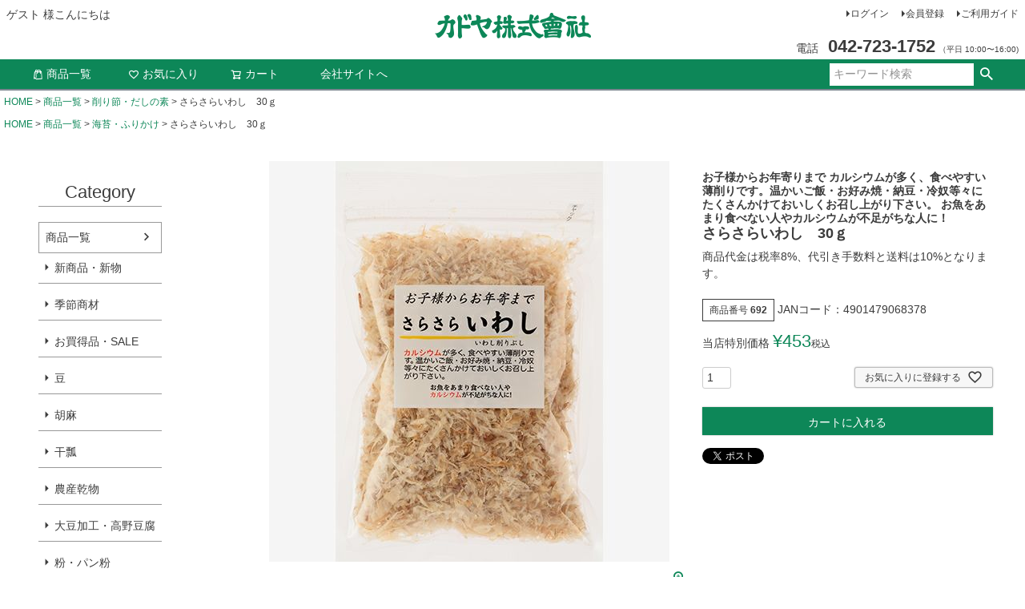

--- FILE ---
content_type: text/html;charset=UTF-8
request_url: https://www.kadoya-kanbutu.jp/c/allProducts/nori/0692
body_size: 9840
content:
<!DOCTYPE html>
<html lang="ja"><head>
  <meta charset="UTF-8">
  
  <title>さらさらいわし　30ｇ | カドヤ株式会社</title>
  <meta name="viewport" content="width=device-width">


    <meta name="description" content="さらさらいわし　30ｇ 商品一覧 カドヤ株式会社 ">
    <meta name="keywords" content="さらさらいわし　30ｇ,商品一覧,カドヤ株式会社">
  
  <link rel="stylesheet" href="https://kadoya0427.itembox.design/system/fs_style.css?t=20251118042550">
  <link rel="stylesheet" href="https://kadoya0427.itembox.design/generate/theme1/fs_theme.css?t=20251118042550">
  <link rel="stylesheet" href="https://kadoya0427.itembox.design/generate/theme1/fs_original.css?t=20251118042550">
  
  <link rel="canonical" href="https://www.kadoya-kanbutu.jp/c/allProducts/0692">
  
  
  
  
  <script>
    window._FS=window._FS||{};_FS.val={"tiktok":{"enabled":false,"pixelCode":null},"recaptcha":{"enabled":false,"siteKey":null},"clientInfo":{"memberId":"guest","fullName":"ゲスト","lastName":"","firstName":"ゲスト","nickName":"ゲスト","stageId":"","stageName":"","subscribedToNewsletter":"false","loggedIn":"false","totalPoints":"","activePoints":"","pendingPoints":"","purchasePointExpiration":"","specialPointExpiration":"","specialPoints":"","pointRate":"","companyName":"","membershipCardNo":"","wishlist":"","prefecture":""},"shopKey":"kadoya0427","device":"PC","productType":"1","cart":{"stayOnPage":true}};
  </script>
  
  <script src="/shop/js/webstore-nr.js?t=20251118042550"></script>
  <script src="/shop/js/webstore-vg.js?t=20251118042550"></script>
  
  
  
  
  
  
  
  
    <script type="text/javascript" >
      document.addEventListener('DOMContentLoaded', function() {
        _FS.CMATag('{"fs_member_id":"{@ member.id @}","fs_page_kind":"product","fs_product_url":"0692"}')
      })
    </script>
  
  
  <!-- **OGPタグ（フリーパーツ）↓↓ -->
<meta property="og:title" content="さらさらいわし　30ｇ | カドヤ株式会社">
<meta property="og:type" content="">
<meta property="og:url" content="https://www.kadoya-kanbutu.jp/c/allProducts/nori/0692">
<meta property="og:image" content="">
<meta property="og:site_name" content="カドヤ株式会社">
<meta property="og:description" content="さらさらいわし　30ｇ 商品一覧 カドヤ株式会社 ">
<!-- **OGPタグ（フリーパーツ）↑↑ -->



</head>
<body class="fs-body-product fs-body-product-0692" id="fs_ProductDetails">

<div class="fs-l-page">
<header class="fs-l-header">
<div class="fs-l-header__contents">
<div class="fs-l-header__leftContainer">
<!-- **ウェルカムメッセージ（フリーパーツ ）↓↓ -->
<div class="fs-l-header__welcomeMsg fs-clientInfo">
  <div class="fs-p-welcomeMsg">{@ member.last_name @} {@ member.first_name @} 様こんにちは</div>
  <div class="fs-p-memberInfo is-loggedIn--{@ member.logged_in @}">
    <span class="fs-p-memberInfo__stage is-staged--{@ member.stage_no @}">{@ member.stage_name @}会員</span>
  </div>
</div>
<!-- **ウェルカムメッセージ（フリーパーツ ）↑↑ -->
<!-- **ドロワーメニューアイコン（フリーパーツ）↓↓ -->
<div class="fs-l-header__drawerOpener">
  <label for="fs_p_ctrlDrawer" class="fs-p-drawerButton fs-p-drawerButton--open">
    <i class="fs-p-drawerButton__icon fs-icon--navCtrl"></i>
    <span class="fs-p-drawerButton__label">menu</span>
  </label>
</div>
<!-- **ドロワーメニューアイコン（フリーパーツ）↑↑ -->

</div>
<!-- **ECサイトロゴ（フリーパーツ）↓↓ -->
<div class="fs-l-header__logo">
  <div class="fs-p-logo">
    <a href="https://www.kadoya-kanbutu.jp/"><img src="https://kadoya0427.itembox.design/item/logo.png?t=20251118042550" alt="sample shop" class="fs-p-logo__image"></a>
  </div>
</div>
<!-- **ECサイトロゴ（フリーパーツ）↑↑ -->
<div class="fs-l-header__utility">
<nav class="fs-p-headerUtilityMenu">
<ul class="fs-p-headerUtilityMenu__list fs-clientInfo fs-pt-menu fs-pt-menu--lv1">
<li class="fs-p-headerUtilityMenu__login is-loggedIn--{@ member.logged_in @} fs-pt-menu__item fs-pt-menu__item--lv1">
<span class="fs-pt-menu__heading fs-pt-menu__heading--lv1">
<a href="/p/login" class="fs-pt-menu__link fs-pt-menu__link--lv1">ログイン</a>
</span>
</li>
<li class="fs-p-headerUtilityMenu__logout is-loggedIn--{@ member.logged_in @} fs-pt-menu__item fs-pt-menu__item--lv1">
<span class="fs-pt-menu__heading fs-pt-menu__heading--lv1">
<a href="/p/logout" class="fs-pt-menu__link fs-pt-menu__link--lv1">ログアウト</a>
</span>
</li>
<li class="fs-p-headerUtilityMenu__register is-loggedIn--{@ member.logged_in @} fs-pt-menu__item fs-pt-menu__item--lv1">
<span class="fs-pt-menu__heading fs-pt-menu__heading--lv1">
<a href="/p/register" class="fs-pt-menu__link fs-pt-menu__link--lv1">会員登録</a>
</span>
</li>
<li class="fs-pt-menu__item fs-pt-menu__item--lv1">
<span class="fs-pt-menu__heading fs-pt-menu__heading--lv1">
<a href="/f/guide" class="fs-pt-menu__link fs-pt-menu__link--lv1">ご利用ガイド</a>
</span>
</li>
</ul>

</nav>
<!-- **電話注文バナー（フリーパーツ） ↓↓ -->
<div class="fs-p-phoneOrder">
  <span class="fs-p-phoneOrder__phoneLabel">電話</span>
  <span class="fs-p-phoneOrder__phoneNum">042-723-1752</span>
  <span class="fs-p-phoneOrder__addition">（平日 10:00〜16:00)</span>
</div>
<!-- **電話注文バナー（フリーパーツ） ↑↑ -->

</div>

</div>
<!-- **ヘッダーナビゲーション（フリーパーツ）↓↓ -->
<div class="fs-p-headerNavBar">
  <nav class="fs-p-headerNavigation" id="fs_p_headerNavigation">
    <ul class="fs-p-headerNavigation__list">
      <li class="fs-p-headerNavigation__listItem">
        <a href="/c/allProducts" class="fs-p-headerNavigation__link"><i class="fs-icon--productList"></i>商品一覧</a>
      </li>
      <li class="fs-p-headerNavigation__listItem">
        <a href="/my/wishlist" class="fs-p-headerNavigation__link"><i class="fs-icon--heartOutline"></i>お気に入り</a>
      </li>
<!--
      <li class="fs-p-headerNavigation__listItem">
        <a href="/my/top" class="fs-p-headerNavigation__link"><i class="fs-icon--mypage"></i>マイページ</a>
      </li>
-->
      <li class="fs-p-headerNavigation__listItem">
        <a href="/p/cart" class="fs-p-headerNavigation__viewCartButton fs-p-headerNavigation__link">
          <i class="fs-icon--cart"></i>
          <span class="fs-p-headerNavigation__viewCartButton__label">カート</span>
          <span class="fs-p-cartItemNumber fs-client-cart-count fs-clientInfo"></span>
        </a>
      </li>
      <li class="fs-p-headerNavigation__listItem">
        <a href="http://www.kadoya-kanbutu.co.jp/" class="fs-p-headerNavigation__link">
          <span class="fs-p-headerNavigation__viewCartButton__label">会社サイトへ</span>
        </a>
      </li>
    </ul>
    <div class="fs-p-headerNavigation__search fs-p-searchForm">
      <form action="/p/search" method="get">
        <span class="fs-p-searchForm__inputGroup fs-p-inputGroup">
          <input type="text" name="keyword" maxlength="1000" placeholder="キーワード検索" class="fs-p-searchForm__input fs-p-inputGroup__input">
          <button type="submit" class="fs-p-searchForm__button fs-p-inputGroup__button">検索</button>
        </span>
      </form>
    </div>
  </nav>
</div>
<script type="application/ld+json">
{
  "@context": "http://schema.org",
  "@type": "WebSite",
  "url": "https://www.kadoya-kanbutu.jp",
  "potentialAction": {
    "@type": "SearchAction",
    "target": "https://www.kadoya-kanbutu.jp/p/search?keyword={search_term_string}",
    "query-input": "required name=search_term_string"
  }
}
</script>
<!-- **ヘッダーナビゲーション（フリーパーツ） ↑↑ -->

</header>
<!-- **サブグループパンくずリストパーツ （システムパーツ） ↓↓ --><div class="fs-c-breadcrumb">

<ol class="fs-c-breadcrumb__list fs-c-breadcrumb__list--subgroup">
<li class="fs-c-breadcrumb__listItem">
<a href="/">HOME</a>
</li>
<li class="fs-c-breadcrumb__listItem">
<a href="/c/allProducts">商品一覧</a>
</li>
<li class="fs-c-breadcrumb__listItem">
<a href="/c/allProducts/sharpening">削り節・だしの素</a>
</li>
<li class="fs-c-breadcrumb__listItem">
さらさらいわし　30ｇ
</li>
</ol>

<ol class="fs-c-breadcrumb__list fs-c-breadcrumb__list--subgroup">
<li class="fs-c-breadcrumb__listItem">
<a href="/">HOME</a>
</li>
<li class="fs-c-breadcrumb__listItem">
<a href="/c/allProducts">商品一覧</a>
</li>
<li class="fs-c-breadcrumb__listItem">
<a href="/c/allProducts/nori">海苔・ふりかけ</a>
</li>
<li class="fs-c-breadcrumb__listItem">
さらさらいわし　30ｇ
</li>
</ol>

</div><!-- **サブグループパンくずリストパーツ（システムパーツ）  ↑↑ -->
<main class="fs-l-main fs-l-product2"><div id="fs-page-error-container" class="fs-c-panelContainer">
  
  
</div>
<!-- **ドロワーメニュー制御用隠しチェックボックス（フリーパーツ） ↓↓ -->
<input type="checkbox" name="ctrlDrawer" value="" style="display:none;" id="fs_p_ctrlDrawer" class="fs-p-ctrlDrawer">
<!-- **ドロワーメニュー制御用隠しチェックボックス（フリーパーツ） ↑↑ -->
<aside class="fs-p-drawer fs-l-sideArea">
<!-- **ドロワーメニュー上部 （フリーパーツ） ↓↓ -->
<div class="fs-p-drawer__buttonContainer">
  <label for="fs_p_ctrlDrawer" class="fs-p-drawer__button fs-p-drawerButton fs-p-drawerButton--close">
    <i class="fs-p-drawerButton__icon fs-icon--close"></i>
    <span class="fs-p-drawerButton__label">close</span>
  </label>
</div>
<div class="fs-clientInfo">
  <div class="fs-p-drawer__welcomeMsg">
    <div class="fs-p-welcomeMsg">{@ member.last_name @} {@ member.first_name @} 様こんにちは</div>
    <div class="fs-p-memberInfo is-loggedIn--{@ member.logged_in @}">
      <!-- <span class="fs-p-memberInfo__rank">{@ member.stage_name @}会員</span> -->
      <span class="fs-p-memberInfo__points">{@ member.active_points @}ポイント</span>
    </div>
  </div>
  <div class="fs-p-drawer__loginLogout">
    <a href="/p/logout" class="fs-p-drawer__loginLogout__logout is-loggedIn--{@ member.logged_in @}">ログアウト</a>
    <a href="/p/login" class="fs-p-drawer__loginLogout__login is-loggedIn--{@ member.logged_in @}">ログイン</a>
  </div>
</div>
<h2 class="fs-p-drawer__heading">Category</h2>
<!-- **ドロワーメニュー上部 （フリーパーツ）↑↑ -->
<ul class="fs-p-sideMenu fs-pt-menu fs-pt-menu--lv1">

<li class="fs-pt-menu__item fs-pt-menu__item--lv1 fs-pt_menu__item--allProducts">
<span class="fs-pt-menu__heading fs-pt-menu__heading--lv1">
<a href="/c/allProducts" class="fs-pt-menu__link fs-pt-menu__link--lv1">商品一覧</a>
</span>
<ul class="fs-pt-menu__submenu fs-pt-menu--lv2">

<li class="fs-pt-menu__item fs-pt-menu__item--lv2 fs-pt_menu__item--new">
<span class="fs-pt-menu__heading fs-pt-menu__heading--lv2">
<a href="/c/allProducts/new" class="fs-pt-menu__link fs-pt-menu__link--lv2">新商品・新物</a>
</span>
</li>


<li class="fs-pt-menu__item fs-pt-menu__item--lv2 fs-pt_menu__item--season">
<span class="fs-pt-menu__heading fs-pt-menu__heading--lv2">
<a href="/c/allProducts/season" class="fs-pt-menu__link fs-pt-menu__link--lv2">季節商材</a>
</span>
</li>


<li class="fs-pt-menu__item fs-pt-menu__item--lv2 fs-pt_menu__item--sale">
<span class="fs-pt-menu__heading fs-pt-menu__heading--lv2">
<a href="/c/allProducts/sale" class="fs-pt-menu__link fs-pt-menu__link--lv2">お買得品・SALE</a>
</span>
</li>


<li class="fs-pt-menu__item fs-pt-menu__item--lv2 fs-pt_menu__item--mame">
<span class="fs-pt-menu__heading fs-pt-menu__heading--lv2">
<a href="/c/allProducts/mame" class="fs-pt-menu__link fs-pt-menu__link--lv2">豆</a>
</span>
</li>


<li class="fs-pt-menu__item fs-pt-menu__item--lv2 fs-pt_menu__item--sesame">
<span class="fs-pt-menu__heading fs-pt-menu__heading--lv2">
<a href="/c/allProducts/sesame" class="fs-pt-menu__link fs-pt-menu__link--lv2">胡麻</a>
</span>
</li>


<li class="fs-pt-menu__item fs-pt-menu__item--lv2 fs-pt_menu__item--persimmon">
<span class="fs-pt-menu__heading fs-pt-menu__heading--lv2">
<a href="/c/allProducts/persimmon" class="fs-pt-menu__link fs-pt-menu__link--lv2">干瓢</a>
</span>
</li>


<li class="fs-pt-menu__item fs-pt-menu__item--lv2 fs-pt_menu__item--agricultural">
<span class="fs-pt-menu__heading fs-pt-menu__heading--lv2">
<a href="/c/allProducts/agricultural" class="fs-pt-menu__link fs-pt-menu__link--lv2">農産乾物</a>
</span>
</li>


<li class="fs-pt-menu__item fs-pt-menu__item--lv2 fs-pt_menu__item--soybean">
<span class="fs-pt-menu__heading fs-pt-menu__heading--lv2">
<a href="/c/allProducts/soybean" class="fs-pt-menu__link fs-pt-menu__link--lv2">大豆加工・高野豆腐</a>
</span>
</li>


<li class="fs-pt-menu__item fs-pt-menu__item--lv2 fs-pt_menu__item--riceflour">
<span class="fs-pt-menu__heading fs-pt-menu__heading--lv2">
<a href="/c/allProducts/riceflour" class="fs-pt-menu__link fs-pt-menu__link--lv2">粉・パン粉</a>
</span>
</li>


<li class="fs-pt-menu__item fs-pt-menu__item--lv2 fs-pt_menu__item--nori">
<span class="fs-pt-menu__heading fs-pt-menu__heading--lv2">
<a href="/c/allProducts/nori" class="fs-pt-menu__link fs-pt-menu__link--lv2">海苔・ふりかけ</a>
</span>
</li>


<li class="fs-pt-menu__item fs-pt-menu__item--lv2 fs-pt_menu__item--noodles">
<span class="fs-pt-menu__heading fs-pt-menu__heading--lv2">
<a href="/c/allProducts/noodles" class="fs-pt-menu__link fs-pt-menu__link--lv2">乾麺・つゆ</a>
</span>
</li>


<li class="fs-pt-menu__item fs-pt-menu__item--lv2 fs-pt_menu__item--mochi">
<span class="fs-pt-menu__heading fs-pt-menu__heading--lv2">
<a href="/c/allProducts/mochi" class="fs-pt-menu__link fs-pt-menu__link--lv2">もち・煮豆</a>
</span>
</li>


<li class="fs-pt-menu__item fs-pt-menu__item--lv2 fs-pt_menu__item--an">
<span class="fs-pt-menu__heading fs-pt-menu__heading--lv2">
<a href="/c/allProducts/an" class="fs-pt-menu__link fs-pt-menu__link--lv2">餡（あん）</a>
</span>
</li>


<li class="fs-pt-menu__item fs-pt-menu__item--lv2 fs-pt_menu__item--driedboiled">
<span class="fs-pt-menu__heading fs-pt-menu__heading--lv2">
<a href="/c/allProducts/driedboiled" class="fs-pt-menu__link fs-pt-menu__link--lv2">素干・煮干</a>
</span>
</li>


<li class="fs-pt-menu__item fs-pt-menu__item--lv2 fs-pt_menu__item--kelp">
<span class="fs-pt-menu__heading fs-pt-menu__heading--lv2">
<a href="/c/allProducts/kelp" class="fs-pt-menu__link fs-pt-menu__link--lv2">昆布</a>
</span>
</li>


<li class="fs-pt-menu__item fs-pt-menu__item--lv2 fs-pt_menu__item--sharpening">
<span class="fs-pt-menu__heading fs-pt-menu__heading--lv2">
<a href="/c/allProducts/sharpening" class="fs-pt-menu__link fs-pt-menu__link--lv2">削り節・だしの素</a>
</span>
</li>


<li class="fs-pt-menu__item fs-pt-menu__item--lv2 fs-pt_menu__item--seaweed">
<span class="fs-pt-menu__heading fs-pt-menu__heading--lv2">
<a href="/c/allProducts/seaweed" class="fs-pt-menu__link fs-pt-menu__link--lv2">海産乾物</a>
</span>
</li>


<li class="fs-pt-menu__item fs-pt-menu__item--lv2 fs-pt_menu__item--tea">
<span class="fs-pt-menu__heading fs-pt-menu__heading--lv2">
<a href="/c/allProducts/tea" class="fs-pt-menu__link fs-pt-menu__link--lv2">むぎ茶・お茶</a>
</span>
</li>


<li class="fs-pt-menu__item fs-pt-menu__item--lv2 fs-pt_menu__item--api-ru">
<span class="fs-pt-menu__heading fs-pt-menu__heading--lv2">
<a href="/c/allProducts/api-ru" class="fs-pt-menu__link fs-pt-menu__link--lv2">アピール商品</a>
</span>
</li>

</ul>

</li>

</ul>

</aside>
<section class="fs-l-pageMain"><!-- **商品詳細エリア（システムパーツグループ）↓↓ -->
<form id="fs_form">
<input type="hidden" name="productId" value="55">

<div class="fs-l-productLayout fs-system-product" data-product-id="55" data-vertical-variation-no="" data-horizontal-variation-no=""><div class="fs-l-productLayout__item fs-l-productLayout__item--1">
<!-- **商品画像パーツ（システムパーツ ）↓↓ -->
<div class="fs-c-productMainImage">
  
  <div class="fs-c-productMainImage__image">
    <img src="https://kadoya0427.itembox.design/product/000/000000000055/000000000055-01-l.jpg?t&#x3D;20251118042550" alt="">
  </div>
  
  <div class="fs-c-productMainImage__expandButton fs-c-buttonContainer">
    <button type="button" class="fs-c-button--viewExtendedImage fs-c-button--plain">
<span class="fs-c-button__label">画像拡大</span>
</button>
  </div>
  <aside class="fs-c-productImageModal" style="display: none;">
    <div class="fs-c-productImageModal__inner">
      <span class="fs-c-productImageModal__close" role="button" aria-label="閉じる"></span>
      <div class="fs-c-productImageModal__contents">
        <div class="fs-c-productImageModalCarousel fs-c-slick">
          <div class="fs-c-productImageModalCarousel__track">
          
            <div>
              <figure class="fs-c-productImageModalCarousel__figure">
                
                <img data-lazy="https://kadoya0427.itembox.design/product/000/000000000055/000000000055-01-xl.jpg?t&#x3D;20251118042550" alt="" src="https://kadoya0427.itembox.design/item/src/loading.svg?t&#x3D;20251118042550" class="fs-c-productImageModalCarousel__figure__image">
              </figure>
            </div>
          
          </div>
        </div>
      </div>
    </div>
  </aside>
</div>
<div class="fs-c-productThumbnail">

  
    <figure class="fs-c-productThumbnail__image is-active">
      <img src="https://kadoya0427.itembox.design/product/000/000000000055/000000000055-01-xs.jpg?t&#x3D;20251118042550" alt=""
        data-main-image-url="https://kadoya0427.itembox.design/product/000/000000000055/000000000055-01-l.jpg?t&#x3D;20251118042550"
        data-main-image-alt=""
        
        >
      
    </figure>
  

</div>
<!-- **商品画像パーツ（システムパーツ）↑↑ -->

<!-- **商品説明（大）表示（システムパーツ）↓↓ -->
<div class="fs-p-productDescription fs-p-productDescription--full">いわし煮干しの削りぶしで栄養をとろう！
1.いわしの煮干しはカルシウムが多い食品です。
2.油脂分の特に少ない煮干しを、一匹ずつ頭と腹わたを取り除き薄削りにしました。
3.温かいごはん、お好み焼、焼そば、おでん、たこ焼、納豆、冷奴、おひたしにふりかけたり、おにぎりの芯など、いろいろな料理にご利用下さい。</div>
<!-- **商品説明（大）表示（システムパーツ）↑↑ -->
<!-- **商品説明（小）表示（システムパーツ）↓↓ -->
<div class="fs-p-productDescription fs-p-productDescription--short"></div>
<!-- **商品説明（小）表示（システムパーツ）↑↑ -->
内容量：30g<br><br>
<section class="productinfo"><h4>本商品について</h4>いわしの煮干し(いわし(国産))
密封の方法　不活性ガス充てん、気密容器入り。</section>
<section class="productinfo">栄養成分表示(100g当たり)
エネルギー354kcal　たんぱく質75.0g
脂質2.3g　炭水化物0～5.0g
食塩相当量1.0～4.0g　カルシウム260～700㎎</section>
<section class="productinfo">使用上の注意
◎開封後は冷蔵庫に入れ、お早めにお召し上がり下さい。
◎本品製造工場では「さば」を含む製品を生産しています。
◎魚を原料としているため、骨や皮が混入することがありますのでご注意ください。
製品には万全を期しておりますが、万一お気付きの点がございましたら、販売者宛にご連絡をお願い申し上げます。
(お買上げいただきました製品の外装・状況をお伺い致します)
連絡先042-723-1752(代)</section>
<section class="productinfo"><h4>賞味期限</h4>袋に記載(未開封)</section>
<section class="productinfo"><h4>保存方法</h4>直射日光、高温多湿を避けて保存して下さい。</section>
<!-- **商品詳細用 返品交換説明（フリーパーツ）↓↓ -->
<div class="fs-p-card">
  <h2 class="fs-p-card__title">返品・交換について</h2>
  <div class="fs-p-card__message">
    <p>商品の品質につきましては、万全を期しておりますが、万一不良・破損などがございましたら、商品到着後5日以内にお知らせください。返品・交換につきましては、1週間以内、未開封・未使用に限り可能です。</p>
  </div>
</div>
<!-- **商品詳細用 返品交換説明（フリーパーツ）↑↑ --></div>
<div class="fs-l-productLayout__item fs-l-productLayout__item--2"><!-- **商品名パーツ（システムパーツ）↓↓ -->
<h1 class="fs-c-productNameHeading fs-c-heading">
  
  <span class="fs-c-productNameHeading__copy">お子様からお年寄りまで カルシウムが多く、食べやすい薄削りです。温かいご飯・お好み焼・納豆・冷奴等々にたくさんかけておいしくお召し上がり下さい。 お魚をあまり食べない人やカルシウムが不足がちな人に！</span>
  
  <span class="fs-c-productNameHeading__name">さらさらいわし　30ｇ</span>
</h1>
<!-- **商品名パーツ（システムパーツ）↑↑ -->
商品代金は税率8%、代引き手数料と送料は10%となります。
 <br><br>

<!-- **商品番号パーツ（システムパーツ）↓↓ -->
<div class="fs-c-productNumber">
  <span class="fs-c-productNumber__label">商品番号</span>
  <span class="fs-c-productNumber__number">692</span>
</div>
<!-- **商品番号パーツ（システムパーツ）↑↑ -->

JANコード：4901479068378

<!-- **商品価格パーツ（システムパーツ）↓↓ -->

<div class="fs-c-productPrices fs-c-productPrices--productDetail">
<div class="fs-c-productPrice fs-c-productPrice--selling">

  
    
    <span class="fs-c-productPrice__main">
      
        <span class="fs-c-productPrice__main__label">当店特別価格</span>
      
      <span class="fs-c-productPrice__main__price fs-c-price">
        <span class="fs-c-price__currencyMark">&yen;</span>
        <span class="fs-c-price__value">453</span>
      </span>
    </span>
    <span class="fs-c-productPrice__addon">
      <span class="fs-c-productPrice__addon__label">税込</span>
    </span>
    
  

</div>

</div>

<!-- **商品価格パーツ（システムパーツ）↑↑ -->








<!-- **カート・バリエーションごとにボタンパーツ（システムパーツ）↓↓ -->
<input type="hidden" name="verticalVariationNo" value="">
<input type="hidden" name="horizontalVariationNo" value="">
<input type="hidden" name="verticalVariationName" value="">
<input type="hidden" name="horizontalVariationName" value="">
<input type="hidden" name="verticalAdminNo" value="">
<input type="hidden" name="horizontalAdminNo" value="">
<input type="hidden" name="staffStartSkuCode" value="">



  
<div class="fs-c-productQuantityAndWishlist" data-product-id="55" data-vertical-variation-no="" data-horizontal-variation-no="">
  
    <span class="fs-c-productQuantityAndWishlist__wishlist fs-c-buttonContainer">
      <button type="button" class="fs-c-button--addToWishList--detail fs-c-button--particular">
<span class="fs-c-button__label">お気に入りに登録する</span>
</button>
    </span>
  
  
    <span class="fs-c-productQuantityAndWishlist__quantity fs-c-quantity fs-system-assistTarget">
      <select name="quantity" class="fs-c-quantity__select fs-system-quantity-list" data-cart-type="normal">
    <option value="1" selected="">1</option>
    <option value="2">2</option>
    <option value="3">3</option>
    <option value="4">4</option>
    <option value="5">5</option>
    <option value="6">6</option>
    <option value="7">7</option>
    <option value="8">8</option>
    <option value="9">9</option>
    <option value="10">10+</option>
</select>
<input name="quantity" class="fs-c-quantity__number fs-system-quantity-text" value="1" maxlength="4" style="display:none" type="tel" data-cart-type="normal" disabled>
<span class="fs-c-quantity__message"></span>
    </span>
  
</div>
<div class="fs-c-productActionButton fs-c-buttonContainer" data-product-id="55" data-vertical-variation-no="" data-horizontal-variation-no="">
  
          <button type="button" class="fs-c-button--addToCart--detail fs-c-button--primary">
<span class="fs-c-button__label">カートに入れる</span>
</button>
      
  
</div>






    

<!-- **カート・バリエーションごとにボタンパーツ（システムパーツ）↑↑ -->



  


<!-- **SNSシェアボタン （フリーパーツ） ↓↓ -->
<div class="fs-p-snsArea">

<!-- tweet -->
<a href="https://twitter.com/share?ref_src=twsrc%5Etfw" class="twitter-share-button" data-show-count="false">Tweet</a><script async src="https://platform.twitter.com/widgets.js" charset="utf-8"></script>
<!-- tweet -->

<!-- facebook -->
<div id="fb-root"></div>
<script>(function(d, s, id) {
  var js, fjs = d.getElementsByTagName(s)[0];
  if (d.getElementById(id)) return;
  js = d.createElement(s); js.id = id;
  js.src = 'https://connect.facebook.net/ja_JP/sdk.js#xfbml=1&version=v3.2';
  fjs.parentNode.insertBefore(js, fjs);
}(document, 'script', 'facebook-jssdk'));</script>
<div class="fb-like" data-href="https://www.kadoya-kanbutu.jp/c/allProducts/nori/0692" data-layout="button" data-action="like" data-size="small" data-show-faces="false" data-share="false"></div>
<!-- facebook -->

<!-- LINE -->
<div class="line-it-button" data-lang="ja" data-type="share-a" data-url="https://www.kadoya-kanbutu.jp/c/allProducts/nori/0692" style="display: none;"></div>
<script src="https://d.line-scdn.net/r/web/social-plugin/js/thirdparty/loader.min.js" async="async" defer="defer"></script>
<!-- LINE -->

</div>
<!-- **SNSシェアボタン（フリーパーツ） ↑↑ -->
</div></div>


</form>
<!-- **商品詳細エリア（システムパーツグループ）↑↑ -->
</section></main>
<footer class="fs-l-footer">
<!-- **ページトップへ（フリーパーツ）↓↓-->
<div class="fs-p-footerPageTop">
  <a href="#" class="fs-p-footerPageTop__link">
    ページトップへ
  </a>
</div>
<!-- **ページトップへ（フリーパーツ）↑↑-->
<div class="fs-l-footer__contents">
<div class="fs-p-bannerGroup fs-l-col--3">


</div>
<!-- **フッターナビゲーション（フリーパーツ）↓↓ -->
<div class="fs-p-footerNavigation">
  <div class="fs-p-footerNavigationItem">
    <label for="fs_p_footerNavigationItem_1" class="fs-p-footerNavigationItem__title">お支払い</label>
    <input type="checkbox" id="fs_p_footerNavigationItem_1" class="fs-p-footerNavigationItem__ctrl">
    <span class="fs-p-footerNavigationItem__ctrlIcon"></span>
    <div class="fs-p-footerNavigationItem__body">
      クレジットカード、代金引換がご利用になれます。詳しくは<a href="/f/guide" class="fs-p-footerNavigationItem__link">ご利用ガイド</a>をご利用ください。<br>商品代金は税率8%、代引き手数料と送料は10%となります。
    </div>
  </div>
  <div class="fs-p-footerNavigationItem">
    <label for="fs_p_footerNavigationItem_2" class="fs-p-footerNavigationItem__title">配送・送料</label>
    <input type="checkbox" id="fs_p_footerNavigationItem_2" class="fs-p-footerNavigationItem__ctrl">
    <span class="fs-p-footerNavigationItem__ctrlIcon"></span>
    <div class="fs-p-footerNavigationItem__body">
      ご注文の翌日から5営業日以内にお届けいたします。ご注文の混雑状況によって、多少前後する場合がございます。詳しくは<a href="/f/guide" class="fs-p-footerNavigationItem__link">ご利用ガイド</a>をご利用ください。<br><br><span style="color:#0d8758;">購入金額（税込）の合計が、5000円以上であれば送料無料となります。</span>
    </div>
  </div>
  <div class="fs-p-footerNavigationItem">
    <label for="fs_p_footerNavigationItem_3" class="fs-p-footerNavigationItem__title">返品・交換</label>
    <input type="checkbox" id="fs_p_footerNavigationItem_3" class="fs-p-footerNavigationItem__ctrl">
    <span class="fs-p-footerNavigationItem__ctrlIcon"></span>
    <div class="fs-p-footerNavigationItem__body">
      商品の品質につきましては、万全を期しておりますが、万一不良・破損などがございましたら、商品到着後5日以内にお知らせください。<br>
      返品・交換につきましては、5営業日以内、未開封・未使用に限り可能です。詳しくは<a href="/f/guide" class="fs-p-footerNavigationItem__link">ご利用ガイド</a>をご利用ください。
    </div>
  </div>
  <!--
  <div class="fs-p-footerNavigationItem">
    <label for="fs_p_footerNavigationItem_4" class="fs-p-footerNavigationItem__title">お問合せ先</label>
    <input type="checkbox" id="fs_p_footerNavigationItem_4" class="fs-p-footerNavigationItem__ctrl">
    <span class="fs-p-footerNavigationItem__ctrlIcon"></span>
    <div class="fs-p-footerNavigationItem__body">
      <dl class="fs-p-footerNavigationItem__dataList">
        <dt class="fs-p-footerNavigationItem__dataList__title">メール</dt>
        <dd class="fs-p-footerNavigationItem__dataList__data">xxxx@xxx.xx</dd>
        <dt class="fs-p-footerNavigationItem__dataList__title">TEL</dt>
        <dd class="fs-p-footerNavigationItem__dataList__data">0120-000-000<br>(平日 9:00〜17:00)</dd>
      </dl>
      メールの返信につきましては、xx営業日以内にさせていただいております。
    </div>
  </div>
  -->
  <!--
  <div class="fs-p-footerNavigationItem">
    <label for="fs_p_footerNavigationItem_6" class="fs-p-footerNavigationItem__title">カテゴリー</label>
    <input type="checkbox" id="fs_p_footerNavigationItem_6" class="fs-p-footerNavigationItem__ctrl">
    <span class="fs-p-footerNavigationItem__ctrlIcon"></span>
    <div class="fs-p-footerNavigationItem__body">
      <ul class="fs-p-footerNavigationItem__nav">
        <li class="fs-p-footerNavigationItem__navItem"><a href="#">カテゴリー1</a></li>
        <li class="fs-p-footerNavigationItem__navItem"><a href="#">カテゴリー2</a></li>
        <li class="fs-p-footerNavigationItem__navItem"><a href="#">カテゴリー3</a></li>
        <li class="fs-p-footerNavigationItem__navItem"><a href="#">カテゴリー4</a></li>
        <li class="fs-p-footerNavigationItem__navItem"><a href="#">カテゴリー5</a></li>
        <li class="fs-p-footerNavigationItem__navItem"><a href="#">カテゴリー6</a></li>
      </ul>
    </div>
  </div>
  
  <div class="fs-p-footerNavigationItem">
    <label for="fs_p_footerNavigationItem_7" class="fs-p-footerNavigationItem__title">マイページ</label>
    <input type="checkbox" id="fs_p_footerNavigationItem_7" class="fs-p-footerNavigationItem__ctrl">
    <span class="fs-p-footerNavigationItem__ctrlIcon"></span>
    <div class="fs-p-footerNavigationItem__body">
      <ul class="fs-p-footerNavigationItem__nav fs-clientInfo">
        <li class="fs-p-footerNavigationItem__navItem fs-p-footerNavigationItem__navItem--register is-loggedIn--{@ member.logged_in @}"><a href="/p/register">新規会員登録</a></li>
        <li class="fs-p-footerNavigationItem__navItem"><a href="/my/top">マイページ</a></li>
        <li class="fs-p-footerNavigationItem__navItem fs-p-footerNavigationItem__navItem--logout is-loggedIn--{@ member.logged_in @}"><a href="/p/logout">ログアウト</a></li>
      </ul>
    </div>
  </div>
  -->
  <div class="fs-p-footerNavigationItem">
    <label for="fs_p_footerNavigationItem_8" class="fs-p-footerNavigationItem__title">サポート</label>
    <input type="checkbox" id="fs_p_footerNavigationItem_8" class="fs-p-footerNavigationItem__ctrl">
    <span class="fs-p-footerNavigationItem__ctrlIcon"></span>
    <div class="fs-p-footerNavigationItem__body">
      <ul class="fs-p-footerNavigationItem__nav">
        <li class="fs-p-footerNavigationItem__navItem"><a href="/f/guide">ご利用ガイド</a></li>
        <li class="fs-p-footerNavigationItem__navItem"><a href="/p/about/shipping-payment">配送・送料について</a></li>
        <li class="fs-p-footerNavigationItem__navItem"><a href="/p/about/shipping-payment">お支払いについて</a></li>
        <li class="fs-p-footerNavigationItem__navItem"><a href="/p/about/return-policy">返品・交換について</a></li>
      </ul>
    </div>
  </div>
  <div class="fs-p-footerNavigationItem">
    <label for="fs_p_footerNavigationItem_9" class="fs-p-footerNavigationItem__title">会社概要</label>
    <input type="checkbox" id="fs_p_footerNavigationItem_9" class="fs-p-footerNavigationItem__ctrl">
    <span class="fs-p-footerNavigationItem__ctrlIcon"></span>
    <div class="fs-p-footerNavigationItem__body">
      <div class="fs-p-address">
        <span class="fs-p-address__companyName">カドヤ株式会社</span>
        <span class="fs-p-address__zipCode fs-u-zipCode">194-0023</span>
        <span class="fs-p-address__address">東京都町田市旭町2-4-16</span>
      </div>
      <dl class="fs-p-footerNavigationItem__dataList">
        <dt class="fs-p-footerNavigationItem__dataList__title">電話番号</dt>
        <dd class="fs-p-footerNavigationItem__dataList__data">042-723-1752</dd>
        <dt class="fs-p-footerNavigationItem__dataList__title">メール</dt>
        <dd class="fs-p-footerNavigationItem__dataList__data">kadoyashop@kadoya-kanbutu.co.jp</dd>
        <dt class="fs-p-footerNavigationItem__dataList__title">営業時間</dt>
        <dd class="fs-p-footerNavigationItem__dataList__data">10:00-16:00</dd>
        <dt class="fs-p-footerNavigationItem__dataList__title">定休日</dt>
        <dd class="fs-p-footerNavigationItem__dataList__data">土・日・祝祭日</dd>
      </dl>
    </div>
  </div>
</div>
<!-- **フッターナビゲーション（フリーパーツ）↑↑ -->
</div>
<div class="fs-l-footer__utility">
<nav class="fs-p-footerUtilityMenu">
<ul class="fs-p-footerUtilityMenu__list fs-pt-menu fs-pt-menu--lv1">
<li class="fs-pt-menu__item fs-pt-menu__item--lv1">
<span class="fs-pt-menu__heading fs-pt-menu__heading--lv1">
<a href="/p/about/terms" class="fs-pt-menu__link fs-pt-menu__link--lv1">特定商取引法に基づく表示</a>
</span>
</li>
<li class="fs-pt-menu__item fs-pt-menu__item--lv1">
<span class="fs-pt-menu__heading fs-pt-menu__heading--lv1">
<a href="/p/about/privacy-policy" class="fs-pt-menu__link fs-pt-menu__link--lv1">個人情報の取扱</a>
</span>
</li>
</ul>

</nav>
<!-- **SNSアカウントリンク（フリーパーツ）↓↓ -->
<ul class="fs-p-footerSnsLink">
  <!--<li class="fs-p-footerSnsLink__item">
    <a href="https://www.facebook.com/kadoyakanbutu" class="fs-p-footerSnsLink__item__icon" target="_blank"><img src="https://kadoya0427.itembox.design/item/fs_starting/icon_facebook.png?t=20251118042550" alt="facebook"></a>
  </li>-->
  <li class="fs-p-footerSnsLink__item">
    <a href="https://www.instagram.com/kadoyakanbutu/" class="fs-p-footerSnsLink__item__icon" target="_blank"><img src="https://kadoya0427.itembox.design/item/fs_starting/icon_instagram.png?t=20251118042550" alt="instagram"></a>
  </li>
</ul>
<!-- **SNSアカウントリンク（フリーパーツ）↑↑ -->
</div>
<!-- **コピーライト（著作権表示）（フリーパーツ）↓↓ -->
<div class="fs-p-footerCopyright">
  <p class="fs-p-footerCopyright__text">
    &copy; kadoya Co.,Ltd.
  </p>
</div>
<!-- **コピーライト（著作権表示）（フリーパーツ）↑↑ -->
</footer>

<script type="application/ld+json">
{
    "@context": "http://schema.org",
    "@type": "BreadcrumbList",
    "itemListElement": [{
        "@type": "ListItem",
        "position": 1,
        "item": {
            "@id": "https://www.kadoya-kanbutu.jp/",
            "name": "HOME"
        }
    },{
        "@type": "ListItem",
        "position": 2,
        "item": {
            "@id": "https://www.kadoya-kanbutu.jp/c/allProducts",
            "name": "商品一覧"
        }
    },{
        "@type": "ListItem",
        "position": 3,
        "item": {
            "@id": "https://www.kadoya-kanbutu.jp/c/allProducts/nori/0692",
            "name": "さらさらいわし　30ｇ",
            "image": "https://kadoya0427.itembox.design/product/000/000000000055/000000000055-01-l.jpg?t&#x3D;20251118042550"
        }
    }]
}
</script>




<script type="application/ld+json">
{
  "@context": "http://schema.org",
  "@type": "Product",
  "name": "さらさらいわし　30ｇ",
  "image": "https://kadoya0427.itembox.design/product/000/000000000055/000000000055-01-xs.jpg?t&#x3D;20251118042550",
  "productID": "4901479068378",
  "description": "お子様からお年寄りまで カルシウムが多く、食べやすい薄削りです。温かいご飯・お好み焼・納豆・冷奴等々にたくさんかけておいしくお召し上がり下さい。 お魚をあまり食べない人やカルシウムが不足がちな人に！",
  "offers": {
    "@type": "Offer",
    "priceCurrency": "JPY",
    "price": "453",
    "itemCondition": "http://schema.org/NewCondition",
    "availability": "http://schema.org/InStock",
    "seller": {
      "@type": "Organization",
      "name": "カドヤ株式会社"
    }
  }
}
</script>



</div>
<script class="fs-system-icon_remove" type="text/html">
<button type="button" class="fs-c-button--removeFromWishList--icon fs-c-button--particular">
<span class="fs-c-button__label">お気に入りを解除する</span>
</button>
</script>
<script  class="fs-system-icon_add" type="text/html">
<button type="button" class="fs-c-button--addToWishList--icon fs-c-button--particular">
<span class="fs-c-button__label">お気に入りに登録する</span>
</button>
</script>
<script class="fs-system-detail_remove" type="text/html">
<button type="button" class="fs-c-button--removeFromWishList--detail fs-c-button--particular">
<span class="fs-c-button__label">お気に入りを解除する</span>
</button>
</script>
<script class="fs-system-detail_add" type="text/html">
<button type="button" class="fs-c-button--addToWishList--detail fs-c-button--particular">
<span class="fs-c-button__label">お気に入りに登録する</span>
</button>
</script>






<script src="/shop/js/webstore.js?t=20251118042550"></script>
</body></html>

--- FILE ---
content_type: text/css
request_url: https://kadoya0427.itembox.design/generate/theme1/fs_original.css?t=20251118042550
body_size: 269
content:
h4{
font-size:2rem;
display:block;
border-left:2px solid #0d8758;
border-bottom:1px solid #cdcdcd;
padding:10px 0 10px 20px;
}

section.productinfo{
display:block;
margin-bottom:50px!important;
}

.fs-pt-menu a:hover{
background-color:#0d8758!important;
}
.fs-c-productNameHeading__copy{
display:block;
}
/*.fs-c-productThumbnail__image{
min-width:150px!important;
}*/
.fs-c-productThumbnail__image.is-active > img{
border:1px solid #666666;
}